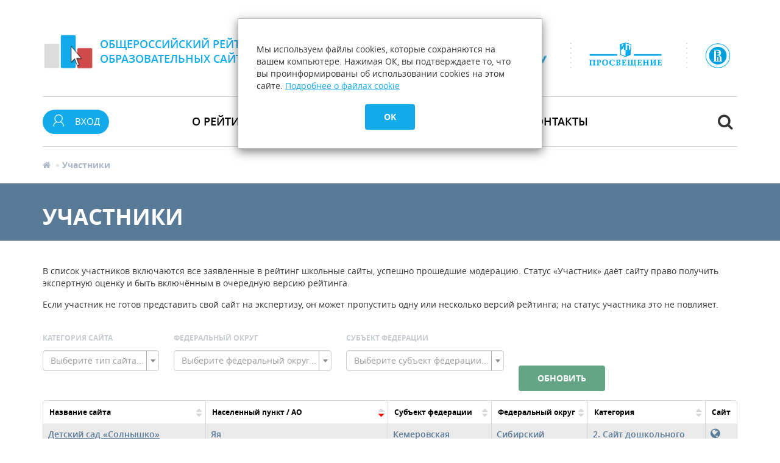

--- FILE ---
content_type: text/html; charset=UTF-8
request_url: https://rating-web.ru/uchastniki?order=location+desc
body_size: 61069
content:
<!DOCTYPE html>
<html lang="en">
    <head>
        <link href="/assets/f9af4da8/css/bootstrap.css?v=1769168862" rel="stylesheet">
<link href="/assets/f9af4da8/css/font-awesome/font-awesome.min.css?v=1769168862" rel="stylesheet">
<link href="/assets/f9af4da8/css/fontrosnou.css?v=1769168862" rel="stylesheet">
<link href="/assets/f9af4da8/css/fonts.css?v=1769168862" rel="stylesheet">
<link href="/assets/f9af4da8/css/animate.min.css?v=1769168862" rel="stylesheet">
<link href="/assets/f9af4da8/css/jquery.formstyler.css?v=1769168862" rel="stylesheet">
<link href="/assets/f9af4da8/css/flickity.css?v=1769168862" rel="stylesheet">
<link href="/assets/f9af4da8/css/select2.css?v=1769168862" rel="stylesheet">
<link href="/assets/f9af4da8/css/formValidation.min.css?v=1769168862" rel="stylesheet">
<link href="/assets/f9af4da8/css/style.css?v=1769168862" rel="stylesheet">
<link href="/assets/f50ae106/css/select2.css?v=1769168863" rel="stylesheet">
<link href="/assets/f50ae106/css/select2-addl.css?v=1769168863" rel="stylesheet">
<link href="/assets/f50ae106/css/select2-krajee.css?v=1769168863" rel="stylesheet">
<link href="/assets/c5502919/css/kv-widgets.css?v=1769168863" rel="stylesheet">
<style>
        .text-white {
            color: #fff;
        }
        .py-30 {padding: 30px 0}
    </style>
<!--[if lt IE 9]>
<script src="https://oss.maxcdn.com/html5shiv/3.7.2/html5shiv.min.js"></script>
<![endif]-->
<!--[if lt IE 9]>
<script src="https://oss.maxcdn.com/respond/1.4.2/respond.min.js"></script>
<![endif]-->
<script src="/assets/3bd245dc/jquery.js?v=1769168863"></script>
<script type="text/javascript">var s2options_d6851687 = {"themeCss":".select2-container--krajee","sizeCss":"","doReset":true,"doToggle":false,"doOrder":false};
window.select2_90c94524 = {"allowClear":true,"theme":"krajee","width":"100%","placeholder":"Выберите тип сайта...","language":"ru-RU"};

window.select2_269fb1b3 = {"allowClear":true,"theme":"krajee","width":"100%","placeholder":"Выберите федеральный округ...","language":"ru-RU"};

window.select2_0a127220 = {"allowClear":true,"theme":"krajee","width":"100%","placeholder":"Выберите субъект федерации...","language":"ru-RU"};
</script>        <title>Участники | Общероссийский рейтинг образовательных сайтов</title>
        <meta http-equiv="Content-Type" content="text/html; charset=utf-8">
<meta charset="utf-8">
<meta name="keywords" content="рейтинг, школьный сайт">
<meta name="description" content="">
<meta http-equiv="X-UA-Compatible" content="IE=edge">
<meta name="viewport" content="width=device-width, initial-scale=1">
<link rel="apple-touch-icon" sizes="57x57" href="/assets/f9af4da8/img/apple-icon-57x57.png">
<link rel="apple-touch-icon" sizes="60x60" href="/assets/f9af4da8/img/apple-icon-60x60.png">
<link rel="apple-touch-icon" sizes="72x72" href="/assets/f9af4da8/img/apple-icon-72x72.png">
<link rel="apple-touch-icon" sizes="76x76" href="/assets/f9af4da8/img/apple-icon-76x76.png">
<link rel="apple-touch-icon" sizes="114x114" href="/assets/f9af4da8/img/apple-icon-114x114.png">
<link rel="apple-touch-icon" sizes="120x120" href="/assets/f9af4da8/img/apple-icon-120x120.png">
<link rel="apple-touch-icon" sizes="144x144" href="/assets/f9af4da8/img/apple-icon-144x144.png">
<link rel="apple-touch-icon" sizes="152x152" href="/assets/f9af4da8/img/apple-icon-152x152.png">
<link rel="apple-touch-icon" sizes="180x180" href="/assets/f9af4da8/img/apple-icon-180x180.png">
<link rel="icon" type="image/png" sizes="192x192" href="/assets/f9af4da8/img/android-icon-192x192.png">
<link rel="icon" type="image/png" sizes="32x32" href="/assets/f9af4da8/img/favicon-32x32.png">
<link rel="icon" type="image/png" sizes="96x96" href="/assets/f9af4da8/img/favicon-96x96.png">
<link rel="icon" type="image/png" sizes="16x16" href="/assets/f9af4da8/img/favicon-16x16.png">
<link rel="manifest" href="/assets/f9af4da8/img/manifest.json">
<meta name="msapplication-TileColor" content="#ffffff">
<meta name="msapplication-TileImage" content="/assets/f9af4da8/img/ms-icon-144x144.png">
<meta name="theme-color" content="#ffffff">
<meta name="yandex-verification" content="5a8d13aea3383910">
<link rel="Shortcut Icon" type="image/ico" href="/assets/f9af4da8/img/favicon.ico">        
        <style>
            #archives {display: none !important}
        </style>
    </head>
    <body>
        
            <div class="cookies_popup">
	<p>Мы используем файлы cookies, которые сохраняются на вашем компьютере. Нажимая ОК, вы подтверждаете то, что вы проинформированы об использовании cookies на этом сайте. <a href="/policy/cookie/">Подробнее о файлах cookie</a></p>
	<button class="btn btn-blue" onclick="$(this).parent().fadeOut(500);" data-setcookie="cookie_message_apply">OK</button>
</div><div id="sitename" class="section white">
    <div class="container">
        <div class="row">
            <div class="col-sm-6 col-xs-12">
                <div class="navbar-header hidden-xs"><span class="navbar-brand"></span></div>
                <h1><a href="/" title="">
                        Общероссийский рейтинг<br class="hidden-xs">образовательных сайтов
                    </a></h1>
            </div>
            <div class="col-sm-6 col-xs-12 hidden-xs">
                <div id="founders" class="pull-right" >
                    <div><a href="http://rosnou.ru/" target="_blank"
                            title="Учредитель рейтинга: Российский новый университет (РосНОУ)"><img
                                    src="/assets/f9af4da8/img/logo-rosnou.png" alt="РосНОУ"></a></div>
                    <div class="dotted-divider"></div>
                    <div><a href="http://www.prosv.ru/" target="_blank" title="Учредитель рейтинга: Группа компаний «Просвещение»">
                        <img id="logo-prosv" src="/assets/f9af4da8/img/logo-prosv.png" alt="Группа компаний Просвещение"></a>
                    </div>
                    <!--div>
                        Учредители<br>рейтинга
                    </div-->
                    <div class="dotted-divider"></div>
                    <div><a href="http://www.hse.ru/" target="_blank"
                            title="Методическая поддержка: Национальный исследовательский университет «Высшая школа экономики»"><img
                                    src="/assets/f9af4da8/img/logo-hse.png" alt="Высшая школа экономики"></a></div>
                    <!--div>
                        Методическая<br>поддержка
                    </div-->
                </div>
            </div>
        </div>
    </div>
</div>
            
<div id="main-nav" class="white">
    <div class="container">
        <div class="bambas">
            <div class="row">
                <div class="col-xs-8 col-sm-10 col-xs-offset-2 col-sm-offset-1">
                    <div class="navbar">
                        <div class="navbar-header">
                            <button 
                                type="button" 
                                class="navbar-toggle collapsed" 
                                data-toggle="collapse"
                                data-target="#mainmenu"
                            >
                                <span class="sr-only">Toggle navigation</span>
                                Навигация
                            </button>
                        </div>
                        <div class="collapse navbar-collapse" id="mainmenu">
                            <ul class="nav navbar-nav">
                                <li>
                                    <a 
                                        href="/o-rejtinge/" 
                                        class="dropdown-toggle" 
                                        data-toggle="dropdown" 
                                        role="button"
                                        aria-haspopup="true" 
                                        aria-expanded="false"
                                    >
                                       О рейтинге
                                    </a>
                                    <ul class="dropdown-menu">
                                        <li><a href="/o-rejtinge/istoriya/">История</a></li>
                                        <li role="divider">
                                        <li><a href="/o-rejtinge/novosti/">Новости</a></li>
                                        <li role="divider">
                                        <li><a href="/o-rejtinge/smi-o-rejtinge/">СМИ о рейтинге</a></li>
                                        <li role="divider">
                                        <li><a href="/o-rejtinge/usloviya-uchastiya/">Условия участия</a></li>
                                        <li role="divider">
                                        <li><a href="/o-rejtinge/partnery/">Партнеры</a></li>
                                        <li role="divider">
                                        <li><a href="/o-rejtinge/instruction/">Инструкции</a></li>
                                        <li role="divider">
                                        <li><a href="/o-rejtinge/konkurs/">Конкурс «БЛОГуч-2023»</a></li>
                                    </ul>
                                </li>
                                <li><a href="/kriterii?period=19">Критерии</a></li>
                                <li><a href="/uchastniki/">Участники</a></li>
                                <li><a href="/rezults/">Результаты</a></li>
                                <li><a href="/kontakty/">Контакты</a></li>
                            </ul>
                        </div>
                    </div>
                </div>
            </div>

            
    <div class="dropdown btn-user">
        <button 
            type="button" 
            id="authorized" 
            data-toggle="dropdown" 
            aria-haspopup="true"
            aria-expanded="false"
            class="btn-blue btn-rounded"
        >
            <i class="icon-rnuser"></i>
            <span>ВХОД</span>
        </button>
        <ul class="dropdown-menu">
            <li class="header-link">
                <a class="pull-right small" href="/users/registrate">Регистрация</a>                <i class="fa fa-caret-up fa-bluedark"></i>
            </li>
            <li class="dropdown-header uppercase">Войти в профайл</li>
            <li role="divider">
            <li>
                <form class="dimox" action="/users/login_do" method="post">                    <input type="hidden" name="from_page" value="/users/applications/">                    <div class="form-group"><input type="email" class="form-control" name="LoginForm[email]" placeholder="Email"></div>                    <div class="form-group"><input type="password" class="form-control" name="LoginForm[password]" placeholder="Пароль"></div>                    <div class="form-group"><button type="submit" class="btn btn-blue btn-100">Войти</button></div>                </form>            </li>
        </ul>
    </div>


            <div class="btn-search">
                <button 
                    type="button" 
                    data-toggle="collapse" 
                    data-target="#searchform" 
                    aria-expanded="false"
                    aria-controls="searchform" 
                    class="btn-white btn-round"
                >
                    <i class="fa fa-search"></i>
                </button>
            </div>
            <div id="searchform" class="collapse">
                <form id="searh-form" class="form-horizontal" action="/search/search_do/" method="get">                    <div class="form-group field-searchform-query">

<input type="text" id="searchform-query" class="form-control" name="SearchForm[query]">

<div class="help-block"></div>
</div>                </form>            </div>
        </div>
    </div>
</div>
            
    <div id="breadcrumbs" class="header-links white">
        <div class="container">
            <ol class="breadcrumb"><li><a href="/"><i class="fa fa-home"></i></a></li>
<li class="active">Участники</li>
</ol>        </div>
    </div>

            <div id="headerpic" class="bluedark">
            <div class="gradient">
                <div class="container">
                    <div class="imgholder">
                        <h1>Участники</h1>
                                            </div>
                </div>
            </div>
        </div>
    
    <div id="singletopic" class="section">
        <div class="container">
            <div class="row">
    <div class="col-md-12">     
        <p>В список участников включаются все заявленные в рейтинг школьные сайты, успешно прошедшие модерацию. Статус &laquo;Участник&raquo; даёт сайту право получить экспертную оценку и быть включённым в очередную версию рейтинга.</p>
<p>Если участник не готов представить свой сайт на экспертизу, он может пропустить одну или несколько версий рейтинга; на статус участника это не повлияет.</p>    </div>
</div>
<div id="w0" data-pjax-container="" data-pjax-push-state data-pjax-timeout="1000">    <div class="row">
        <div class="col-md-12">
            <div class="header-addon">
    <form id="filter" class="form-inline" action="/uchastniki" method="get" data-pjax>
    <div class="form-group" id="site_category">
        <label class="h3 small">
            Категория сайта
        </label>
        <div class="form-group field-memberssearchform-site_type_id">

<div class="kv-plugin-loading loading-memberssearchform-site_type_id">&nbsp;</div><select id="memberssearchform-site_type_id" class="form-control" name="MembersSearchForm[site_type_id]" data-s2-options="s2options_d6851687" data-krajee-select2="select2_90c94524" style="display:none">
<option value="">Выберите тип сайта...</option>
<option value="1">1. Сайт общеобразовательного учреждения</option>
<option value="2">2. Сайт дошкольного образовательного учреждения</option>
<option value="3">3. Сайт учреждения дополнительного образования</option>
<option value="4">4. Персональный сайт педагогического работника</option>
<option value="5">5. Сайт школьной тематики</option>
<option value="6">6. Сайт учреждения среднего профессионального образования</option>
<option value="7">7. Блог педагогического работника</option>
</select>

<p class="help-block help-block-error"></p>
</div>    </div>
    <div class="form-group" id="site_district">
        <label class="h3 small">
            Федеральный округ
        </label>
        <div class="form-group field-memberssearchform-district_id">

<div class="kv-plugin-loading loading-memberssearchform-district_id">&nbsp;</div><select id="memberssearchform-district_id" class="form-control" name="MembersSearchForm[district_id]" data-s2-options="s2options_d6851687" data-krajee-select2="select2_269fb1b3" style="display:none">
<option value="">Выберите федеральный округ...</option>
<option value="414">Дальневосточный</option>
<option value="419">Крымский</option>
<option value="417">Приволжский</option>
<option value="413">Северо-Западный</option>
<option value="418">Северо-Кавказский</option>
<option value="415">Сибирский</option>
<option value="416">Уральский</option>
<option value="411">Центральный</option>
<option value="412">Южный</option>
</select>

<p class="help-block help-block-error"></p>
</div>    </div>
    <div class="form-group" id="site_subject">
        <label class="h3 small">
            Субъект Федерации
        </label>
        <div class="form-group field-memberssearchform-subject_id">

<div class="kv-plugin-loading loading-memberssearchform-subject_id">&nbsp;</div><select id="memberssearchform-subject_id" class="form-control" name="MembersSearchForm[subject_id]" data-s2-options="s2options_d6851687" data-krajee-select2="select2_0a127220" style="display:none">
<option value="">Выберите субъект федерации...</option>
<option value="447">Алтайский край</option>
<option value="456">Амурская область</option>
<option value="457">Архангельская область</option>
<option value="458">Астраханская область</option>
<option value="459">Белгородская область</option>
<option value="460">Брянская область</option>
<option value="461">Владимирская область</option>
<option value="462">Волгоградская область</option>
<option value="463">Вологодская область</option>
<option value="464">Воронежская область</option>
<option value="508">Донецкая Народная Республика</option>
<option value="502">Еврейская автономная область</option>
<option value="448">Забайкальский край</option>
<option value="465">Ивановская область</option>
<option value="466">Иркутская область</option>
<option value="431">Кабардино-Балкарская Республика</option>
<option value="467">Калининградская область</option>
<option value="468">Калужская область</option>
<option value="449">Камчатский край</option>
<option value="433">Карачаево-Черкесская Республика</option>
<option value="469">Кемеровская область</option>
<option value="470">Кировская область</option>
<option value="471">Костромская область</option>
<option value="450">Краснодарский край</option>
<option value="451">Красноярский край</option>
<option value="472">Курганская область</option>
<option value="473">Курская область</option>
<option value="474">Ленинградская область</option>
<option value="475">Липецкая область</option>
<option value="509">Луганская Народная Республика</option>
<option value="476">Магаданская область</option>
<option value="422">Москва</option>
<option value="477">Московская область</option>
<option value="478">Мурманская область</option>
<option value="503">Ненецкий автономный округ</option>
<option value="479">Нижегородская область</option>
<option value="480">Новгородская область</option>
<option value="481">Новосибирская область</option>
<option value="482">Омская область</option>
<option value="483">Оренбургская область</option>
<option value="484">Орловская область</option>
<option value="485">Пензенская область</option>
<option value="452">Пермский край</option>
<option value="453">Приморский край</option>
<option value="486">Псковская область</option>
<option value="425">Республика Адыгея</option>
<option value="426">Республика Алтай</option>
<option value="427">Республика Башкортостан</option>
<option value="428">Республика Бурятия</option>
<option value="429">Республика Дагестан</option>
<option value="430">Республика Ингушетия</option>
<option value="432">Республика Калмыкия</option>
<option value="434">Республика Карелия</option>
<option value="435">Республика Коми</option>
<option value="436">Республика Крым</option>
<option value="437">Республика Марий Эл</option>
<option value="438">Республика Мордовия</option>
<option value="439">Республика Саха (Якутия)</option>
<option value="440">Республика Северная Осетия – Алания</option>
<option value="441">Республика Татарстан</option>
<option value="442">Республика Тыва (Тува)</option>
<option value="444">Республика Хакасия</option>
<option value="487">Ростовская область</option>
<option value="488">Рязанская область</option>
<option value="489">Самарская область</option>
<option value="423">Санкт-Петербург</option>
<option value="490">Саратовская область</option>
<option value="491">Сахалинская область</option>
<option value="492">Свердловская область</option>
<option value="424">Севастополь</option>
<option value="493">Смоленская область</option>
<option value="454">Ставропольский край</option>
<option value="494">Тамбовская область</option>
<option value="495">Тверская область</option>
<option value="496">Томская область</option>
<option value="497">Тульская область</option>
<option value="498">Тюменская область</option>
<option value="443">Удмуртская Республика</option>
<option value="499">Ульяновская область</option>
<option value="455">Хабаровский край</option>
<option value="504">Ханты-Мансийский автономный округ</option>
<option value="511">Херсонская Народная Республика</option>
<option value="500">Челябинская область</option>
<option value="445">Чеченская Республика</option>
<option value="446">Чувашская Республика</option>
<option value="505">Чукотский автономный округ</option>
<option value="507">Школа при посольстве РФ</option>
<option value="506">Ямало-Ненецкий автономный округ</option>
<option value="501">Ярославская область</option>
</select>

<p class="help-block help-block-error"></p>
</div>    </div>
        <button class="btn btn-green" type="submit">
            Обновить
        </button>
    </form></div>        </div>
    </div>
    <div class="row">
        <div class="col-md-12">
            <div class="table-responsive">
                <table class="table table-striped table-hover">
                    <thead>
                        <tr>
                            <th>
                                <div>Название сайта
                                    <div class="arrows">
                                        <a href="/uchastniki?order=title" title="Сортировать по возрастанию">
                                            <i class="fa fa-caret-up "></i>
                                        </a>
                                        <a href="/uchastniki?order=title+desc" title="Сортировать по убыванию">
                                            <i class="fa fa-caret-down  "></i>
                                        </a>
                                    </div>
                                </div>
                            </th>
                            <th>
                                <div>Населенный пункт / АО
                                    <div class="arrows">
                                    <a href="/uchastniki?order=location" title="Сортировать по возрастанию">
                                        <i class="fa fa-caret-up  "></i>
                                    </a>
                                    <a href="/uchastniki?order=location+desc" title="Сортировать по убыванию">
                                        <i class="fa fa-caret-down active_arrow_sort"></i>
                                    </a>
                                    </div>
                                </div>
                            </th>
                            <th>
                                <div>Субъект федерации
                                    <div class="arrows">
                                    <a href="/uchastniki?order=sbj.title">
                                        <i class="fa fa-caret-up ">
                                        </i>
                                    </a>
                                    <a href="/uchastniki?order=sbj.title+desc"><i class="fa fa-caret-down "></i>
                                    </a>
                                    </div>
                                </div>
                            </th>
                            <th>
                                <div>Федеральный округ
                                    <div class="arrows">
                                    <a href="/uchastniki?order=d.title">
                                        <i class="fa fa-caret-up "></i>
                                    </a>
                                    <a href="/uchastniki?order=d.title+desc">
                                        <i class="fa fa-caret-down "></i>
                                    </a>
                                    </div>
                                </div>
                            </th>
                            <th>
                                <div>Категория
                                    <div class="arrows">
                                    <a href="/uchastniki?order=t.title">
                                        <i class="fa fa-caret-up "></i>
                                    </a>
                                    <a href="/uchastniki?order=t.title+desc">
                                        <i class="fa fa-caret-down "></i>
                                    </a>
                                    </div>
                                </div>
                            </th>
                            <th>Сайт</th>
                        </tr>
                    </thead>
                    <tbody>
                                                <tr>
                            <td>
                                <a href="/uchastniki/36379/">Детский сад «Солнышко»</a>
                            </td>
                            <td>
                                Яя                            </td>
                            <td>
                                Кемеровская область                            </td>
                            <td>
                                Сибирский                            </td>
                            <td>
                                2. Сайт дошкольного образовательного учреждения                            </td>
                            <td>
                                <a href="http://solnishko-jaja.ucoz.ru/" target="_blank">
                                    <i class="fa fa-globe"></i>
                                </a>
                            </td>
                        </tr>
                                                <tr>
                            <td>
                                <a href="/uchastniki/3112/">Школа № 1</a>
                            </td>
                            <td>
                                Яхрома                            </td>
                            <td>
                                Московская область                            </td>
                            <td>
                                Центральный                            </td>
                            <td>
                                1. Сайт общеобразовательного учреждения                            </td>
                            <td>
                                <a href="http://dmouya1.edumsko.ru/" target="_blank">
                                    <i class="fa fa-globe"></i>
                                </a>
                            </td>
                        </tr>
                                                <tr>
                            <td>
                                <a href="/uchastniki/36680/">Персональный сайт Суховой Надежды Алексеевны</a>
                            </td>
                            <td>
                                Яхрома                            </td>
                            <td>
                                Московская область                            </td>
                            <td>
                                Центральный                            </td>
                            <td>
                                4. Персональный сайт педагогического работника                            </td>
                            <td>
                                <a href="https://suhova-dmdou34.edumsko.ru" target="_blank">
                                    <i class="fa fa-globe"></i>
                                </a>
                            </td>
                        </tr>
                                                <tr>
                            <td>
                                <a href="/uchastniki/10673/">Детский сад № 34</a>
                            </td>
                            <td>
                                Яхрома                            </td>
                            <td>
                                Московская область                            </td>
                            <td>
                                Центральный                            </td>
                            <td>
                                2. Сайт дошкольного образовательного учреждения                            </td>
                            <td>
                                <a href="http://dmdou34.edumsko.ru/" target="_blank">
                                    <i class="fa fa-globe"></i>
                                </a>
                            </td>
                        </tr>
                                                <tr>
                            <td>
                                <a href="/uchastniki/10821/">Детский сад № 31</a>
                            </td>
                            <td>
                                Яхрома                            </td>
                            <td>
                                Московская область                            </td>
                            <td>
                                Центральный                            </td>
                            <td>
                                2. Сайт дошкольного образовательного учреждения                            </td>
                            <td>
                                <a href="http://dmdou31.edumsko.ru/" target="_blank">
                                    <i class="fa fa-globe"></i>
                                </a>
                            </td>
                        </tr>
                                                <tr>
                            <td>
                                <a href="/uchastniki/36679/">Персональный сайт Корсунской Елены Андреевны</a>
                            </td>
                            <td>
                                Яхрома                            </td>
                            <td>
                                Московская область                            </td>
                            <td>
                                Центральный                            </td>
                            <td>
                                4. Персональный сайт педагогического работника                            </td>
                            <td>
                                <a href="https://korsunskaya-dmdou34.edumsko.ru" target="_blank">
                                    <i class="fa fa-globe"></i>
                                </a>
                            </td>
                        </tr>
                                                <tr>
                            <td>
                                <a href="/uchastniki/37192/">Персональный сайт Гилёвой Ольги Сергеевны</a>
                            </td>
                            <td>
                                Яр-Сале                            </td>
                            <td>
                                Ямало-Ненецкий автономный округ                            </td>
                            <td>
                                Уральский                            </td>
                            <td>
                                4. Персональный сайт педагогического работника                            </td>
                            <td>
                                <a href="https://sites.google.com/view/gileva-olga" target="_blank">
                                    <i class="fa fa-globe"></i>
                                </a>
                            </td>
                        </tr>
                                                <tr>
                            <td>
                                <a href="/uchastniki/37449/">Персональный сайт Осокиной Елены Олеговны</a>
                            </td>
                            <td>
                                Ярославская область, Рыбинский район, п.Октябрьский                            </td>
                            <td>
                                Ярославская область                            </td>
                            <td>
                                Центральный                            </td>
                            <td>
                                4. Персональный сайт педагогического работника                            </td>
                            <td>
                                <a href="https://sites.google.com/view/eo-osokina/" target="_blank">
                                    <i class="fa fa-globe"></i>
                                </a>
                            </td>
                        </tr>
                                                <tr>
                            <td>
                                <a href="/uchastniki/39187/">БЛОГ. Школа России обновленные ФГОС + "Планета знаний"</a>
                            </td>
                            <td>
                                ЯРОСЛАВСКАЯ ОБЛАСТЬ, ГАВРИЛОВ-ЯМСКИЙ РАЙОН, ГАВРИЛОВ-ЯМ                            </td>
                            <td>
                                Ярославская область                            </td>
                            <td>
                                Центральный                            </td>
                            <td>
                                7. Блог педагогического работника                            </td>
                            <td>
                                <a href="https://vk.com/public215869517" target="_blank">
                                    <i class="fa fa-globe"></i>
                                </a>
                            </td>
                        </tr>
                                                <tr>
                            <td>
                                <a href="/uchastniki/9836/">Школа № 74</a>
                            </td>
                            <td>
                                Ярославль                            </td>
                            <td>
                                Ярославская область                            </td>
                            <td>
                                Центральный                            </td>
                            <td>
                                1. Сайт общеобразовательного учреждения                            </td>
                            <td>
                                <a href="http://school74.edu.yar.ru/nachalnaya_shkola/n.html" target="_blank">
                                    <i class="fa fa-globe"></i>
                                </a>
                            </td>
                        </tr>
                                                <tr>
                            <td>
                                <a href="/uchastniki/7648/">Школа № 12</a>
                            </td>
                            <td>
                                Ярославль                            </td>
                            <td>
                                Ярославская область                            </td>
                            <td>
                                Центральный                            </td>
                            <td>
                                1. Сайт общеобразовательного учреждения                            </td>
                            <td>
                                <a href="http://school12.edu.yar.ru/" target="_blank">
                                    <i class="fa fa-globe"></i>
                                </a>
                            </td>
                        </tr>
                                                <tr>
                            <td>
                                <a href="/uchastniki/7556/">Центр внешкольной работы «Приоритет»</a>
                            </td>
                            <td>
                                Ярославль                            </td>
                            <td>
                                Ярославская область                            </td>
                            <td>
                                Центральный                            </td>
                            <td>
                                3. Сайт учреждения дополнительного образования                            </td>
                            <td>
                                <a href="http://yarcdo-prior.edu.yar.ru/" target="_blank">
                                    <i class="fa fa-globe"></i>
                                </a>
                            </td>
                        </tr>
                                                <tr>
                            <td>
                                <a href="/uchastniki/7641/">Школа № 89</a>
                            </td>
                            <td>
                                Ярославль                            </td>
                            <td>
                                Ярославская область                            </td>
                            <td>
                                Центральный                            </td>
                            <td>
                                1. Сайт общеобразовательного учреждения                            </td>
                            <td>
                                <a href="http://school89.edu.yar.ru" target="_blank">
                                    <i class="fa fa-globe"></i>
                                </a>
                            </td>
                        </tr>
                                                <tr>
                            <td>
                                <a href="/uchastniki/3971/">Школа № 75</a>
                            </td>
                            <td>
                                Ярославль                            </td>
                            <td>
                                Ярославская область                            </td>
                            <td>
                                Центральный                            </td>
                            <td>
                                1. Сайт общеобразовательного учреждения                            </td>
                            <td>
                                <a href="http://school75.edu.yar.ru" target="_blank">
                                    <i class="fa fa-globe"></i>
                                </a>
                            </td>
                        </tr>
                                                <tr>
                            <td>
                                <a href="/uchastniki/9520/">Школа № 47</a>
                            </td>
                            <td>
                                Ярославль                            </td>
                            <td>
                                Ярославская область                            </td>
                            <td>
                                Центральный                            </td>
                            <td>
                                1. Сайт общеобразовательного учреждения                            </td>
                            <td>
                                <a href="http://school47.edu.yar.ru" target="_blank">
                                    <i class="fa fa-globe"></i>
                                </a>
                            </td>
                        </tr>
                                                <tr>
                            <td>
                                <a href="/uchastniki/8649/">Школа № 88</a>
                            </td>
                            <td>
                                Ярославль                            </td>
                            <td>
                                Ярославская область                            </td>
                            <td>
                                Центральный                            </td>
                            <td>
                                1. Сайт общеобразовательного учреждения                            </td>
                            <td>
                                <a href="http://школа88.рф" target="_blank">
                                    <i class="fa fa-globe"></i>
                                </a>
                            </td>
                        </tr>
                                                <tr>
                            <td>
                                <a href="/uchastniki/6607/">Детский сад № 157</a>
                            </td>
                            <td>
                                Ярославль                            </td>
                            <td>
                                Ярославская область                            </td>
                            <td>
                                Центральный                            </td>
                            <td>
                                2. Сайт дошкольного образовательного учреждения                            </td>
                            <td>
                                <a href="http://mdou157.edu.yar.ru/index.html" target="_blank">
                                    <i class="fa fa-globe"></i>
                                </a>
                            </td>
                        </tr>
                                                <tr>
                            <td>
                                <a href="/uchastniki/29488/">оПять пО физике (школа № 37)</a>
                            </td>
                            <td>
                                Ярославль                            </td>
                            <td>
                                Ярославская область                            </td>
                            <td>
                                Центральный                            </td>
                            <td>
                                5. Сайт школьной тематики                            </td>
                            <td>
                                <a href="https://sites.google.com/site/opatpofizike/" target="_blank">
                                    <i class="fa fa-globe"></i>
                                </a>
                            </td>
                        </tr>
                                                <tr>
                            <td>
                                <a href="/uchastniki/30359/">Школы № 17 </a>
                            </td>
                            <td>
                                Ярославль                            </td>
                            <td>
                                Ярославская область                            </td>
                            <td>
                                Центральный                            </td>
                            <td>
                                1. Сайт общеобразовательного учреждения                            </td>
                            <td>
                                <a href="http://yarsch17.ru/" target="_blank">
                                    <i class="fa fa-globe"></i>
                                </a>
                            </td>
                        </tr>
                                                <tr>
                            <td>
                                <a href="/uchastniki/9818/">Гимназия № 3</a>
                            </td>
                            <td>
                                Ярославль                            </td>
                            <td>
                                Ярославская область                            </td>
                            <td>
                                Центральный                            </td>
                            <td>
                                1. Сайт общеобразовательного учреждения                            </td>
                            <td>
                                <a href="http://gimn3.edu.yar.ru/" target="_blank">
                                    <i class="fa fa-globe"></i>
                                </a>
                            </td>
                        </tr>
                                            </tbody>
                </table>
            </div>
            <div>
                <!-- PAGES -->
                <nav class="pages">
                    <ul class="pagination"><li class="prev disabled"><span>&laquo;</span></li>
<li class="active"><a href="/uchastniki?order=location+desc&amp;page=1" data-page="0">1</a></li>
<li><a href="/uchastniki?order=location+desc&amp;page=2" data-page="1">2</a></li>
<li><a href="/uchastniki?order=location+desc&amp;page=3" data-page="2">3</a></li>
<li><a href="/uchastniki?order=location+desc&amp;page=4" data-page="3">4</a></li>
<li><a href="/uchastniki?order=location+desc&amp;page=5" data-page="4">5</a></li>
<li><a href="/uchastniki?order=location+desc&amp;page=6" data-page="5">6</a></li>
<li><a href="/uchastniki?order=location+desc&amp;page=7" data-page="6">7</a></li>
<li><a href="/uchastniki?order=location+desc&amp;page=8" data-page="7">8</a></li>
<li><a href="/uchastniki?order=location+desc&amp;page=9" data-page="8">9</a></li>
<li><a href="/uchastniki?order=location+desc&amp;page=10" data-page="9">10</a></li>
<li class="next"><a href="/uchastniki?order=location+desc&amp;page=2" data-page="1">&raquo;</a></li></ul>                </nav>
            </div>
        </div>
    </div>
</div>        </div>
    </div>

    

            
            <section style="background: #12aaeb;padding: 50px 0">
    <div class="container">
        <div class="row">
            <div class="col-xs-12">
                <h2 class="text-center text-white py-30">Информационные партнеры</h2>                <div class="row clearfix" style="margin-bottom: 50px">
                                        <div class="col-xs-12 col-sm-4">
                        <a href="http://mel.fm/" target="_blank">
                            <img class="banner img-responsive" src="/uploads/canners/mel2.jpg" alt="Мел">                        </a>
                    </div>
                                    </div>
            </div>
        </div>
    </div>    
</section>
            <footer class="section black">
    <div class="container">
        <div class="row">
            <div class="col-sm-4 col-xs-6 section20">
                <div id="footer-sitename">
                    Общероссийский рейтинг<br>образовательных сайтов
                </div>
                <div id="copyrights">
                    © 2010-2026 РосНОУ. Все права защищены
                </div>
                <div id="logos">
                    <a href="http://rosnou.ru/" target="_blank"><img src="/assets/f9af4da8/img/logo-rosnou-bot.png"
                                                                     alt="РосНОУ"></a><a href="http://www.prosv.ru/"
                                                                                         target="_blank"><img
                                src="/assets/f9af4da8/img/logo-prosv-bot.png" alt="Издательство Просвещение"></a><a
                            href="http://www.hse.ru/" target="_blank"><img
                                src="/assets/f9af4da8/img/logo-hse-bot.png" alt="Высшая школа экономики"></a>
                </div>
            </div>
            <div id="footer-nav" class="col-sm-4 section20 hidden-xs">
                <ul class="navbar-left uppercase">
                    <li><a href="/o-rejtinge/" title="">О рейтинге</a></li>
                    <li><a href="/kriterii/" title="">Критерии</a></li>
                    <li><a href="/uchastniki/" title="">Участники</a></li>
                    <li><a href="/rezults/" title="">Результаты</a></li>
                    <li><a href="/kontakty/" title="">Контакты</a></li>
                </ul>
                <ul class="navbar-right">
                    <li><a href="/o-rejtinge/istoriya/" title="">История</a></li>
                    <li><a href="/o-rejtinge/novosti/" title="">Новости</a></li>
                    <li><a href="/o-rejtinge/smi-o-rejtinge/" title="">СМИ о рейтинге</a></li>
                    <li><a href="/o-rejtinge/usloviya-uchastiya/" title="">Условия участия</a></li>
                    <li><a href="/o-rejtinge/partnery/" title="">Партнеры</a></li>
                </ul>
            </div>
            <div id="quick-contacts" class="col-sm-4 col-xs-6">
                <!--<div class="section20 clearfix">
                    <i class="fa fa-mobile pull-left"></i><span class="text-small">Телефон:
                        <br>
                        +7 (999) 986-89-64
                    </span>
                </div>-->
                <div class="section20 clearfix">
                    <i class="fa fa-envelope pull-left"></i><span class="text-small">Электронная почта
                        <br><a class="white-link" href="mailto:rating-web@outlook.com">rating-web@outlook.com</a></span>
                </div>
            </div>
        </div>
    </div>
</footer>

                            <script type="text/javascript">
    (function (d, w, c) {
        (w[c] = w[c] || []).push(function() {
            try {
                w.yaCounter36051155 = new Ya.Metrika({
                    id:36051155,
                    clickmap:true,
                    trackLinks:true,
                    accurateTrackBounce:true,
                    webvisor:true
                });
            } catch(e) { }
        });

        var n = d.getElementsByTagName("script")[0],
            s = d.createElement("script"),
            f = function () { n.parentNode.insertBefore(s, n); };
        s.type = "text/javascript";
        s.async = true;
        s.src = "https://mc.yandex.ru/metrika/watch.js";

        if (w.opera == "[object Opera]") {
            d.addEventListener("DOMContentLoaded", f, false);
        } else { f(); }
    })(document, window, "yandex_metrika_callbacks");
</script><noscript><div><img src="https://mc.yandex.ru/watch/36051155" style="position:absolute; left:-9999px;" alt=""></div></noscript>            
        <script src="/assets/f9af4da8/js/jquery-2.2.4.min.js?v=1769168863"></script>
<script src="/assets/f9af4da8/js/js.cookie.js?v=1769168863"></script>
<script src="/assets/f9af4da8/js/bootstrap.min.js?v=1769168863"></script>
<script src="/assets/f9af4da8/js/jquery.easing.1.3.min.js?v=1769168863"></script>
<script src="/assets/f9af4da8/js/imagesloaded.pkgd.min.js?v=1769168863"></script>
<script src="/assets/f9af4da8/js/masonry.pkgd.min.js?v=1769168863"></script>
<script src="/assets/f9af4da8/js/wow.min.js?v=1769168863"></script>
<script src="/assets/f9af4da8/js/jquery.formstyler.min.js?v=1769168863"></script>
<script src="/assets/f9af4da8/js/jquery.form.min.js?v=1769168863"></script>
<script src="/assets/f9af4da8/js/flickity.pkgd.min.js?v=1769168863"></script>
<script src="/assets/f9af4da8/js/jquery.tablesorter.min.js?v=1769168863"></script>
<script src="/assets/f9af4da8/js/picnet.table.filter.min.js?v=1769168863"></script>
<script src="/assets/f9af4da8/js/custom.js?v=1769168863"></script>
<script src="/assets/f9af4da8/js/select2.min.js?v=1769168863"></script>
<script src="/assets/f9af4da8/js/formvalidation/formValidation.min.js?v=1769168863"></script>
<script src="/assets/f9af4da8/js/formvalidation/formValidation.examination.js?v=1769168863"></script>
<script src="/assets/f9af4da8/js/formvalidation/bootstrap.min.js?v=1769168863"></script>
<script src="/assets/f9af4da8/js/tmpl.min.js?v=1769168863"></script>
<script src="/assets/f9af4da8/js/app.js?v=1769168863"></script>
<script src="/assets/f9af4da8/js/jquery.tickets.js?v=1769168863"></script>
<script src="/assets/f9af4da8/js/plugin-anti-spam.js?v=1769168863"></script>
<script src="/assets/f9af4da8/js/plugins.js?v=1769168863"></script>
<script src="/assets/f50ae106/js/select2.full.js?v=1769168863"></script>
<script src="/assets/f50ae106/js/select2-krajee.js?v=1769168863"></script>
<script src="/assets/f50ae106/js/i18n/ru.js?v=1769168863"></script>
<script src="/assets/c5502919/js/kv-widgets.js?v=1769168863"></script>
<script src="/assets/71bffa3b/yii.js?v=1769168863"></script>
<script src="/assets/71bffa3b/yii.validation.js?v=1769168863"></script>
<script src="/assets/71bffa3b/yii.activeForm.js?v=1769168863"></script>
<script src="/assets/83eac838/jquery.pjax.js?v=1769168863"></script>
<script type="text/javascript">jQuery(document).ready(function () {
if (jQuery('#memberssearchform-site_type_id').data('select2')) { jQuery('#memberssearchform-site_type_id').select2('destroy'); }
jQuery.when(jQuery('#memberssearchform-site_type_id').select2(select2_90c94524)).done(initS2Loading('memberssearchform-site_type_id','s2options_d6851687'));
jQuery('#memberssearchform-site_type_id').on('change', function(){ $("#filter").submit() });

if (jQuery('#memberssearchform-district_id').data('select2')) { jQuery('#memberssearchform-district_id').select2('destroy'); }
jQuery.when(jQuery('#memberssearchform-district_id').select2(select2_269fb1b3)).done(initS2Loading('memberssearchform-district_id','s2options_d6851687'));
jQuery('#memberssearchform-district_id').on('change', function(){ $("#filter").submit() });

if (jQuery('#memberssearchform-subject_id').data('select2')) { jQuery('#memberssearchform-subject_id').select2('destroy'); }
jQuery.when(jQuery('#memberssearchform-subject_id').select2(select2_0a127220)).done(initS2Loading('memberssearchform-subject_id','s2options_d6851687'));
jQuery('#memberssearchform-subject_id').on('change', function(){ $("#filter").submit() });

jQuery('#filter').yiiActiveForm([{"id":"memberssearchform-site_type_id","name":"site_type_id","container":".field-memberssearchform-site_type_id","input":"#memberssearchform-site_type_id","error":".help-block.help-block-error","validate":function (attribute, value, messages, deferred, $form) {yii.validation.number(value, messages, {"pattern":/^\s*[+-]?\d+\s*$/,"message":"Значение «Категория сайта» должно быть целым числом.","skipOnEmpty":1});}},{"id":"memberssearchform-district_id","name":"district_id","container":".field-memberssearchform-district_id","input":"#memberssearchform-district_id","error":".help-block.help-block-error","validate":function (attribute, value, messages, deferred, $form) {yii.validation.number(value, messages, {"pattern":/^\s*[+-]?\d+\s*$/,"message":"Значение «Федеральный округ» должно быть целым числом.","skipOnEmpty":1});}},{"id":"memberssearchform-subject_id","name":"subject_id","container":".field-memberssearchform-subject_id","input":"#memberssearchform-subject_id","error":".help-block.help-block-error","validate":function (attribute, value, messages, deferred, $form) {yii.validation.number(value, messages, {"pattern":/^\s*[+-]?\d+\s*$/,"message":"Значение «Субъект Федерации» должно быть целым числом.","skipOnEmpty":1});}}], []);
jQuery(document).pjax("#w0 a", "#w0", {"push":true,"replace":false,"timeout":1000,"scrollTo":false});
jQuery(document).on("submit", "#w0 form[data-pjax]", function (event) {jQuery.pjax.submit(event, '#w0', {"push":true,"replace":false,"timeout":1000,"scrollTo":false});});
jQuery('#searh-form').yiiActiveForm([{"id":"searchform-query","name":"query","container":".field-searchform-query","input":"#searchform-query","validate":function (attribute, value, messages, deferred, $form) {yii.validation.string(value, messages, {"message":"Значение «Запрос» должно быть строкой.","min":3,"tooShort":"Значение «Запрос» должно содержать минимум 3 символа.","max":100,"tooLong":"Значение «Запрос» должно содержать максимум 100 символов.","skipOnEmpty":1});}}], []);
});</script>    </body>
</html>




--- FILE ---
content_type: text/css
request_url: https://rating-web.ru/assets/f9af4da8/css/fontrosnou.css?v=1769168862
body_size: 1603
content:
@font-face {
  font-family: 'fontrosnou';
  src: url('../fonts/fontrosnou.eot?96645214');
  src: url('../fonts/fontrosnou.eot?96645214#iefix') format('embedded-opentype'),
       url('../fonts/fontrosnou.woff?96645214') format('woff'),
       url('../fonts/fontrosnou.ttf?96645214') format('truetype'),
       url('../fonts/fontrosnou.svg?96645214#fontrosnou') format('svg');
  font-weight: normal;
  font-style: normal;
}
/* Chrome hack: SVG is rendered more smooth in Windozze. 100% magic, uncomment if you need it. */
/* Note, that will break hinting! In other OS-es font will be not as sharp as it could be */
/*
@media screen and (-webkit-min-device-pixel-ratio:0) {
  @font-face {
    font-family: 'fontrosnou';
    src: url('../font/fontrosnou.svg?96645214#fontrosnou') format('svg');
  }
}
*/
 
 [class^="icon-"]:before, [class*=" icon-"]:before {
  font-family: "fontrosnou";
  font-style: normal;
  font-weight: normal;
  speak: none;
 
  display: inline-block;
  text-decoration: inherit;
  text-align: center;
  /* opacity: .8; */

  margin-left: 0.25em;
  margin-top: 0.1em;
 
  /* For safety - reset parent styles, that can break glyph codes*/
  font-variant: normal;
  text-transform: none;

  /* Font smoothing. That was taken from TWBS */
  -webkit-font-smoothing: antialiased;
  -moz-osx-font-smoothing: grayscale;
 
  /* Uncomment for 3D effect */
  /* text-shadow: 1px 1px 1px rgba(127, 127, 127, 0.3); */
}
 
.icon-rnuser:before { content: '\e800'; } /* '' */







.table-border {
	border: 1px solid #d7d7d7;
	-webkit-border-radius: 5px;
    border-radius: 5px;
}
.redredred {}

--- FILE ---
content_type: application/javascript
request_url: https://rating-web.ru/assets/f9af4da8/js/jquery.tickets.js?v=1769168863
body_size: 2561
content:
$(document).ready(function () {

	$('.ticket-open').on('click', function () {
		$('#ticket-form input[name=result_id]').val($(this).data('result'));
		$('#ticket-form input[name=criteria_id]').val($(this).data('criteria'));
	});

	$('.chat-controls-btn').on('click', function () {
		var $btn = $(this).button('loading');
		$('#ticket-form').ajaxSubmit({beforeSubmit: formValidation, success: showResponse}).resetForm();
		$btn.button('reset');
		return false;
	});

	function formValidation(arr, $form, options) {
		return $form.find('textarea[name=message]').val() != '';
	}

	function showResponse(responseText, statusText, xhr, $form) {
		var result = tmpl('tmpl-demo', responseText),
			tickets = $('#tickets'),
			container = tickets.find('.modal-body');

		container.append(result);
		var scrollTo = container.find('.message:last');
		container.animate({
			scrollTop: scrollTo.offset().top - container.offset().top + container.scrollTop()
		}, 'slow');

		window.setTimeout(function () {
			tickets.modal('hide');
		}, 700);
	}

	$('#tickets')
        .on('show.bs.modal', function (e) {
            var modal = $(this),
                button = $(e.relatedTarget),
                criteriaResultId = button.data('result'),
                criteriaName = $('label[for=criteria-' + button.data('criteria') + ']').text();

            $('#panel-descr').text(criteriaName);

            console.log('/udata/users/tickets/' + criteriaResultId);

            $.ajax({
                    method: 'get',
                    url: '/udata/users/tickets/' + criteriaResultId,
                    dataType: 'json'
                })
                .done(function (data) {
                    var result = tmpl('tmpl-demo', data);
                    modal.find('.modal-body').html(result);

                    /// Удаление сообщений
                    $('.message .close').on('click', function () {
                        var $this = $(this),
                            id = $(this).data('id'),
                            $parent = $this.parents('.message');

                        $.ajax({
                            method: 'DELETE',
                            url: '/udata/users/tickets/del/',
                            data: {id: id, method: 'delete'}
                        });

                        $parent.fadeOut('slow');
                    });
                });
	    })
        .on('hidden.bs.modal', function (e) {
            $(this).find('.modal-body').html('');
            $('#panel-descr').text('');
	    });
});


--- FILE ---
content_type: application/javascript
request_url: https://rating-web.ru/assets/f9af4da8/js/custom.js?v=1769168863
body_size: 2731
content:
// ANIMATIONS

wow = new WOW(
	{
		boxClass: 'wow',      // default
		animateClass: 'animated', // default
		offset: 0,          // default
		mobile: true,       // default
		live: true        // default
	}
)
wow.init();

// BOOTSTRAP TOOGLES & POPOVERS
$(function () {
	$('[data-toggle="tooltip"]').tooltip()
});

$(function () {
	$('[data-toggle="popover"]').popover()
});

// FIX TOP PANEL
$(window).scroll(function () {
	// on scroll, make the navigation fixed
	if ($(this).scrollTop() > 100) {
		$('#main-nav').addClass('fixed-top');
	} else {
		$('#main-nav').removeClass('fixed-top');
	}
});


// CLOSE BUTTON
$(document).ready(function () {
	$("a.close").click(function () {
		$(this).parent().slideUp("slow");
		return false;
	});
});

//ARTICLES on HOVER
$(document).ready(function () {
	$("#homearticles .topic a").hover(function () {
		$(this).offsetParent().addClass("borderblue");
	}, function () {
		$(this).offsetParent().removeClass("borderblue");
	});
});

$(document).ready(function () {
	$("#experts .panel a").hover(function () {
		$(this).offsetParent().find(".panel").addClass("borderblue");
	}, function () {
		$(this).offsetParent().find(".panel").removeClass("borderblue");
	});
});


$(document).ready(function () {
	$(".topic-item .overlay-entry").hover(function () {
		$(this).offsetParent().siblings().addClass("noimg");
	}, function () {
		$(this).offsetParent().siblings().removeClass("noimg");
	});
});


//GRAY BLOCK on the MAIN PAGE
$(document).ready(function () {
	function ImgSize() {
		var height = $(".topic-thumb img").height();
		var top = height + 72;
		$('#homenews:before').css({top: top + 'px'});
	}

	$(window).resize(function () {
		ImgSize();
	});

});

//FORM STYLE Dimox
/*$(document).ready(function(){
 $('.dimox input, .dimox select, .dimox textarea').styler();
 $('.dimox .jq-file__browse').addClass('btn btn-green');
 });*/

//FORM STYLE Dimox
$(document).ready(function () {
	$('.dimox input').styler();
});

//SELECT STYLE select2.js
$(document).ready(function () {
    bindSelect2($('.rnselect'));

	$('#site-category').on('change', function(){
		window.location = '/uchastniki/?fields_filter[site_category]=' + $(this).val();
	});

});

function bindSelect2(selector) {
    function formatState(state) {
        if (!state.id) {
            return state.text;
        }

        var $state = $(
            '<div class="option"><div class="option-text"> ' + state.text + '</div></div>'
        );
        return $state;
    }

    selector.select2({
        //minimumResultsForSearch: Infinity,
        templateResult: formatState
    });
}

//tableFilter, tablesorter
$(document).ready(function() {
	$('#tablesorter').tableFilter();
	$('#tablesorter').tablesorter();
});



--- FILE ---
content_type: application/javascript
request_url: https://rating-web.ru/assets/f9af4da8/js/app.js?v=1769168863
body_size: 3511
content:
var APP = {
    modules: {
        addSiteForm: {
            bindCountrySubjectDropdown: function() {
                var subjectDropdown = $('#siteform-subject_id');

                var currentValue = subjectDropdown.data('current-value');

                $(document).on('change', '#siteform-district_id', function() {
                    var districtId =  $(this, 'option:selected').val();

                    subjectDropdown.html('');
                    subjectDropdown.data('placeholder', 'Загрузка...');
                    bindSelect2(subjectDropdown);

                    $.getJSON(APP.utils.url('country/subjects/' + districtId), function(subjects) {
                        var firstSelected = false;

                        $.each(subjects, function(value, label) {
                            var option = $('<option />');
                            option.val(value);
                            option.html(label);

                            if(currentValue == value) {
                                option.attr('selected', 'selected');
                            }

                            if(!currentValue && !firstSelected) {
                                option.attr('selected', 'selected');
                                firstSelected = true;
                            }

                            subjectDropdown.append(option);
                        });

                        subjectDropdown.data('placeholder', 'Субъект федерации');
                        bindSelect2(subjectDropdown);

                        subjectDropdown.trigger('change');
                    });
                });

                $('#siteform-district_id').trigger('change');
            },
            bindSubjectMoscow: function() {
                $(document).on('change', '#siteform-subject_id', function() {
                    var subjectId =  $(this, 'option:selected').val();
                    var subjectLabel = $('#siteform-subject_id option[value=' + subjectId + ']').html();

                    if(subjectLabel == 'Москва') {
                        $('#siteform-location').attr('placeholder', 'Административный округ');
                    } else {
                        $('#siteform-location').attr('placeholder', 'Населенный пункт');
                    }
                });
            }
        }
    },
    utils: {
        url: function(url) {
            return '/' + url + '/';
        }
    }
};

(function($) {
    "use strict";
    var $container = $('.masonry-news');
    $container.imagesLoaded( function() {
        $container.masonry({
            columnWidth: '.masonry-item',
            itemSelector: '.masonry-item'
        });
    });

    bindPostMethodForLinks();
})(jQuery);

function bindPostMethodForLinks() {
    $(document).on('click', "a[data-method]", function () {
        var method = $(this).data('method');
        var action = $(this).attr('href');

        var form = $("<form></form>");

        form.append('<input type="hidden" name="_method" value="' + method + '">');
        var csrfInput = $("<input />");
        csrfInput.prop({
            'type': 'hidden'
            //'name': CSRF_TOKEN_NAME,
            //'value': CSRF_TOKEN
        });
        form.append(csrfInput);

        form.prop({
            'method': 'POST',
            'action': action
        });
        $('body').append(form);
        form.submit();
        return false;
    });
}